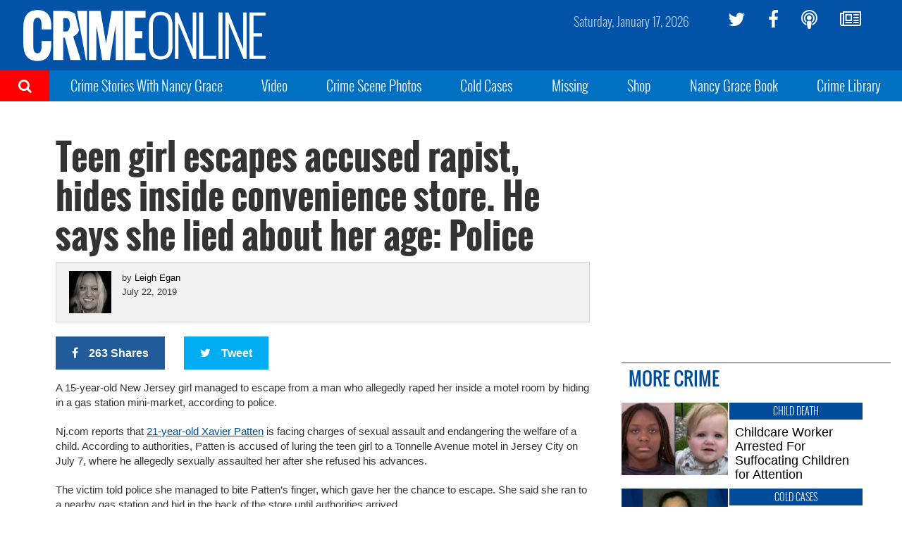

--- FILE ---
content_type: text/plain;charset=UTF-8
request_url: https://c.pub.network/v2/c
body_size: -265
content:
a73bd2b1-5590-48f7-a55c-df5b0c080ad9